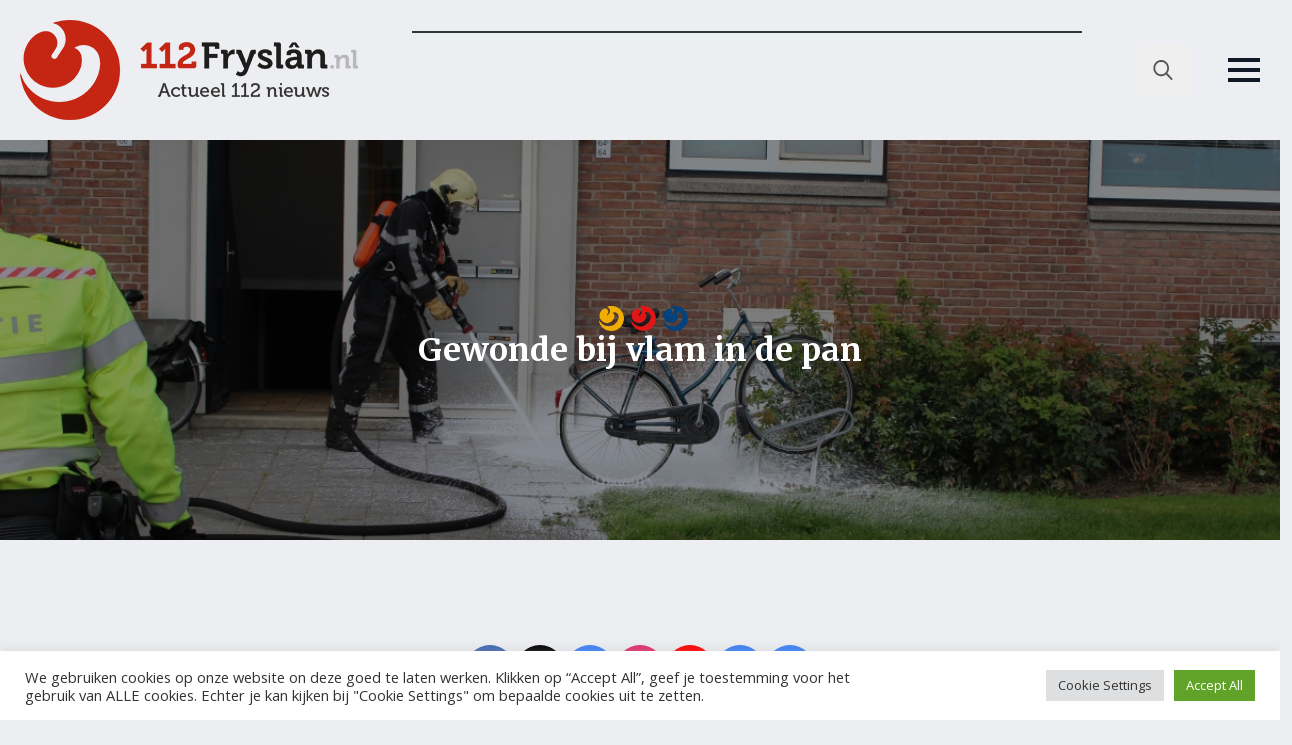

--- FILE ---
content_type: text/html; charset=UTF-8
request_url: https://online-banners.nl/systeem/stramien.php?id=109
body_size: 3705
content:

<!DOCTYPE html>
<html lang="nl">
<head>
    <meta charset="utf-8">
    <meta name="viewport" content="width=device-width, initial-scale=1">
    <title>Advertenties</title>
    
    <style>
        * { margin: 0; padding: 0; box-sizing: border-box; }
        
        .banner-container {
            display: grid;
                        grid-template-columns: 1fr;
                        gap: 5px;
            width: 100%;
            max-width: 255px;
            margin: 0 auto;
            padding: 0;
                    }

        .banner-slot {
            position: relative;
                        width: 100%;
                        aspect-ratio: 255/215;
            overflow: hidden;
            border: 1px solid #333;
                        margin-bottom: 5px;
                                }

                .banner-slot:last-child {
            margin-bottom: 0;
        }
        
        .banner-content {
            position: absolute;
            top: 0;
            left: 0;
            width: 100%;
            height: 100%;
            opacity: 0;
            transition: opacity 0.45s ease;
            display: flex;
            align-items: center;
            justify-content: center;
            text-decoration: none;
            pointer-events: none;
            z-index: 1;
        }

        .banner-content.active {
            opacity: 1;
            pointer-events: auto;
            z-index: 2;
        }

        .banner-content a {
            width: 100%;
            height: 100%;
            display: flex;
            align-items: center;
            justify-content: center;
        }

        .banner-image {
            height: 100%;
            width: 100%;
            object-fit: cover;
        }

        .empty-slot {
            background: linear-gradient(135deg, #f97316, #fb923c, #f97316);
            background-size: 200% 200%;
            animation: gradient 15s ease infinite;
            color: #fff;
            display: flex;
            flex-direction: column;
            align-items: center;
            justify-content: center;
            padding: clamp(4px, 2%, 12px);
            text-align: center;
            gap: clamp(4px, 2%, 15px);
        }

        /* Add a wrapper div for the content */
        .empty-slot-content {
            display: flex;
            align-items: center;
            justify-content: center;
            width: 100%;
            height: 100%;
            padding: clamp(4px, 2%, 12px);
            /* Default to column layout for narrow banners */
            flex-direction: column;
            gap: clamp(4px, 1.5%, 8px);
        }

        
        .empty-slot h2 {
            font-size: clamp(12px, min(3vw, 3vh), 20px);
            font-family: -apple-system, BlinkMacSystemFont, "Segoe UI", Roboto, sans-serif;
            line-height: 1.2;
            margin: 0;
            text-align: center;
        }

        .empty-slot .cta-button {
            display: inline-block;
            padding: clamp(2px, min(1vw, 1vh), 6px) clamp(4px, min(2vw, 2vh), 12px);
            background: rgba(255,255,255,0.15);
            border-radius: 4px;
            font-size: clamp(10px, min(2.5vw, 2.5vh), 16px);
            font-family: -apple-system, BlinkMacSystemFont, "Segoe UI", Roboto, sans-serif;
            transition: all 0.2s ease;
            white-space: nowrap;
            margin-top: 10px;
        }

        .empty-slot:hover .cta-button {
            background: rgba(255,255,255,0.2);
            transform: none;
            box-shadow: none;
        }

        @keyframes gradient {
            0% { background-position: 0% 50%; }
            50% { background-position: 100% 50%; }
            100% { background-position: 0% 50%; }
        }

        @media screen and (max-width: 1530px) {
            .banner-container {
                width: 100%;
                gap: 3px; /* Half the gap on mobile, minimum 3px */
            }

            .banner-slot {
                                width: 100%;
                            }
        }
    </style>
</head>
<body>
    <div class="banner-container">
        <div class='banner-slot' id='slot-1'><a href='https://discriminatie.nl/fryslan/' target='_blank' rel='nofollow' class='banner-content active' data-id='13436' onclick="if (!window.__cfRLUnblockHandlers) return false; recordClick(this, event)" data-cf-modified-7f8bba44dc899bea09377206-="">
                            <img src='//online-banners.nl/systeem/banners/0tumba_discriminatie_1.gif' alt='tumba' class='banner-image'>
                         </a><a href='https://www.uitvaartzorganja.nl/' target='_blank' rel='nofollow' class='banner-content ' data-id='15651' onclick="if (!window.__cfRLUnblockHandlers) return false; recordClick(this, event)" data-cf-modified-7f8bba44dc899bea09377206-="">
                            <img src='https://online-banners.nl/systeem/banners/anja_de_roos_1m.gif' alt='Uitvaartbegeleiding Anja de Roos' class='banner-image'>
                         </a><a href='https://www.bruinsmaautoschade.nl/' target='_blank' rel='nofollow' class='banner-content ' data-id='15496' onclick="if (!window.__cfRLUnblockHandlers) return false; recordClick(this, event)" data-cf-modified-7f8bba44dc899bea09377206-="">
                            <img src='https://online-banners.nl/systeem/banners/Bruinsma_112Fryslan_v1.gif' alt='Autobedrijf F. Bruinsma' class='banner-image'>
                         </a><a href='https://www.groengoedmenken.nl/' target='_blank' rel='nofollow' class='banner-content ' data-id='15104' onclick="if (!window.__cfRLUnblockHandlers) return false; recordClick(this, event)" data-cf-modified-7f8bba44dc899bea09377206-="">
                            <img src='https://online-banners.nl/systeem//banners/groengoed_menken_1_14jan.gif' alt='GroenGoed Menken' class='banner-image'>
                         </a><a href='https://dewasbeer.nl/' target='_blank' rel='nofollow' class='banner-content ' data-id='14789' onclick="if (!window.__cfRLUnblockHandlers) return false; recordClick(this, event)" data-cf-modified-7f8bba44dc899bea09377206-="">
                            <img src='//online-banners.nl/systeem/banners/0DeWasbeer_112Fryslan.gif' alt='De Wasbeer Self Carwash' class='banner-image'>
                         </a><a href='https://www.gibahout.nl/' target='_blank' rel='nofollow' class='banner-content ' data-id='15008' onclick="if (!window.__cfRLUnblockHandlers) return false; recordClick(this, event)" data-cf-modified-7f8bba44dc899bea09377206-="">
                            <img src='//online-banners.nl/systeem/banners/0giba_hout_005.gif' alt='GibaHout' class='banner-image'>
                         </a><a href='https://www.bleyenberg.nl/' target='_blank' rel='nofollow' class='banner-content ' data-id='12215' onclick="if (!window.__cfRLUnblockHandlers) return false; recordClick(this, event)" data-cf-modified-7f8bba44dc899bea09377206-="">
                            <img src='https://online-banners.nl/systeem/banners/bleyenberg_drenthe__fryslan_2025.gif' alt='Bleyenberg Deurservice' class='banner-image'>
                         </a></div><div class='banner-slot' id='slot-2'><a href='https://www.elektricien.frl/' target='_blank' rel='nofollow' class='banner-content active' data-id='15183' onclick="if (!window.__cfRLUnblockHandlers) return false; recordClick(this, event)" data-cf-modified-7f8bba44dc899bea09377206-="">
                            <img src='https://online-banners.nl/systeem/banners/electricien_frlx.gif' alt='Elektricien.FRL - Elektricien Friesland' class='banner-image'>
                         </a><a href='http://birwa.nl/' target='_blank' rel='nofollow' class='banner-content ' data-id='14950' onclick="if (!window.__cfRLUnblockHandlers) return false; recordClick(this, event)" data-cf-modified-7f8bba44dc899bea09377206-="">
                            <img src='//online-banners.nl/systeem/banners/0birwa_tours_1.gif' alt='Birwa Tours' class='banner-image'>
                         </a><a href='http://foxenmulder.nl' target='_blank' rel='nofollow' class='banner-content ' data-id='14842' onclick="if (!window.__cfRLUnblockHandlers) return false; recordClick(this, event)" data-cf-modified-7f8bba44dc899bea09377206-="">
                            <img src='//online-banners.nl/systeem/banners/0fox_mulder_2.gif' alt='Fox en Mulder Hoveniers' class='banner-image'>
                         </a><a href='https://fit4lady.nl/clubs/leeuwarden/' target='_blank' rel='nofollow' class='banner-content ' data-id='15630' onclick="if (!window.__cfRLUnblockHandlers) return false; recordClick(this, event)" data-cf-modified-7f8bba44dc899bea09377206-="">
                            <img src='https://online-banners.nl/systeem/banners/fit4lady_1.gif' alt='Fit4lady Leeuwarden' class='banner-image'>
                         </a><a href='https://www.haaimacomputers.nl/' target='_blank' rel='nofollow' class='banner-content ' data-id='15639' onclick="if (!window.__cfRLUnblockHandlers) return false; recordClick(this, event)" data-cf-modified-7f8bba44dc899bea09377206-="">
                            <img src='https://online-banners.nl/systeem/banners/haaima_computers_1.gif' alt='Haaima Computers' class='banner-image'>
                         </a><a href='https://www.tilstra.nl/' target='_blank' rel='nofollow' class='banner-content ' data-id='14794' onclick="if (!window.__cfRLUnblockHandlers) return false; recordClick(this, event)" data-cf-modified-7f8bba44dc899bea09377206-="">
                            <img src='//online-banners.nl/systeem/banners/0tilstraxx.gif' alt='Verkeersschool Tilstra' class='banner-image'>
                         </a><a href='https://autoverhuurgill.nl/' target='_blank' rel='nofollow' class='banner-content ' data-id='14793' onclick="if (!window.__cfRLUnblockHandlers) return false; recordClick(this, event)" data-cf-modified-7f8bba44dc899bea09377206-="">
                            <img src='https://online-banners.nl/systeem/banners/Autoverhuur_Gill_2025_1.gif' alt='Autoverhuur Gill' class='banner-image'>
                         </a></div><div class='banner-slot' id='slot-3'><a href='https://www.ktf-harlingen.nl/' target='_blank' rel='nofollow' class='banner-content active' data-id='13697' onclick="if (!window.__cfRLUnblockHandlers) return false; recordClick(this, event)" data-cf-modified-7f8bba44dc899bea09377206-="">
                            <img src='//online-banners.nl/systeem/banners/0KTF_112Fryslan_v1.gif' alt='Kraanverhuur & Transport Friesland BV' class='banner-image'>
                         </a><a href='https://bcfmobiliteit.nl/' target='_blank' rel='nofollow' class='banner-content ' data-id='14806' onclick="if (!window.__cfRLUnblockHandlers) return false; recordClick(this, event)" data-cf-modified-7f8bba44dc899bea09377206-="">
                            <img src='//online-banners.nl/systeem/banners/000HOF_2023_1.gif' alt='Takelbedrijf Hof' class='banner-image'>
                         </a><a href='https://www.atsmabv.nl/vacatures' target='_blank' rel='nofollow' class='banner-content ' data-id='12907' onclick="if (!window.__cfRLUnblockHandlers) return false; recordClick(this, event)" data-cf-modified-7f8bba44dc899bea09377206-="">
                            <img src='//online-banners.nl/systeem/banners/0atsma_sep_2024_2.gif' alt='Atsma BV' class='banner-image'>
                         </a><a href='http://www.countus.nl/' target='_blank' rel='nofollow' class='banner-content ' data-id='15076' onclick="if (!window.__cfRLUnblockHandlers) return false; recordClick(this, event)" data-cf-modified-7f8bba44dc899bea09377206-="">
                            <img src='//online-banners.nl/systeem/banners/00countus_2021_v5.gif' alt='Countus' class='banner-image'>
                         </a><a href='https://www.snackbarhoekjesurhuisterveen.nl/' target='_blank' rel='nofollow' class='banner-content ' data-id='15653' onclick="if (!window.__cfRLUnblockHandlers) return false; recordClick(this, event)" data-cf-modified-7f8bba44dc899bea09377206-="">
                            <img src='https://online-banners.nl/systeem/banners/snackbar_hoekje_surhuisterveen_1.gif' alt='Snackbar t Hoekje Surhuisterveen' class='banner-image'>
                         </a><a href='https://www.montagekoeling-leeuwarden.nl/' target='_blank' rel='nofollow' class='banner-content ' data-id='14785' onclick="if (!window.__cfRLUnblockHandlers) return false; recordClick(this, event)" data-cf-modified-7f8bba44dc899bea09377206-="">
                            <img src='//online-banners.nl/systeem/banners/00van_der_veen_montage_koeling_2.gif' alt='Van der Veen Montage Koeling' class='banner-image'>
                         </a><a href='https://schadeherstelfriesland.nl/' target='_blank' rel='nofollow' class='banner-content ' data-id='14691' onclick="if (!window.__cfRLUnblockHandlers) return false; recordClick(this, event)" data-cf-modified-7f8bba44dc899bea09377206-="">
                            <img src='//online-banners.nl/systeem/banners/0schadeherstel_20241x.gif' alt='Schadeherstel Friesland' class='banner-image'>
                         </a></div><div class='banner-slot' id='slot-4'><a href='http://www.batsuitzendburo.nl' target='_blank' rel='nofollow' class='banner-content active' data-id='15072' onclick="if (!window.__cfRLUnblockHandlers) return false; recordClick(this, event)" data-cf-modified-7f8bba44dc899bea09377206-="">
                            <img src='//online-banners.nl/systeem/banners/00bats_uitzendburo_2.gif' alt='Bats Uitzendburo' class='banner-image'>
                         </a><a href='http://www.bistrofredjoure.nl/' target='_blank' rel='nofollow' class='banner-content ' data-id='15078' onclick="if (!window.__cfRLUnblockHandlers) return false; recordClick(this, event)" data-cf-modified-7f8bba44dc899bea09377206-="">
                            <img src='//online-banners.nl/systeem/banners/00bistrofed_v1.gif' alt='Bistro Fred' class='banner-image'>
                         </a><a href='https://ekowax.nl/' target='_blank' rel='nofollow' class='banner-content ' data-id='14141' onclick="if (!window.__cfRLUnblockHandlers) return false; recordClick(this, event)" data-cf-modified-7f8bba44dc899bea09377206-="">
                            <img src='//online-banners.nl/systeem/banners/0ekowax_banner-20232.gif' alt='Ekowax Cleaning Products' class='banner-image'>
                         </a><a href='https://schadeherstelfriesland.nl/locatie/autoschade-grou/' target='_blank' rel='nofollow' class='banner-content ' data-id='11853' onclick="if (!window.__cfRLUnblockHandlers) return false; recordClick(this, event)" data-cf-modified-7f8bba44dc899bea09377206-="">
                            <img src='//online-banners.nl/systeem/banners/00SchadeherstelFriesland_112Fryslan_2024_sep_02.gif' alt='Autoschade Grou B.V.' class='banner-image'>
                         </a><a href='https://www.garagekroes.nl/' target='_blank' rel='nofollow' class='banner-content ' data-id='13646' onclick="if (!window.__cfRLUnblockHandlers) return false; recordClick(this, event)" data-cf-modified-7f8bba44dc899bea09377206-="">
                            <img src='//online-banners.nl/systeem/banners/0autobedrijf_kroes_2024.gif' alt='Autobedrijf R. Kroes' class='banner-image'>
                         </a><a href='https://www.zuidemaverzekeringen.nl' target='_blank' rel='nofollow' class='banner-content ' data-id='15634' onclick="if (!window.__cfRLUnblockHandlers) return false; recordClick(this, event)" data-cf-modified-7f8bba44dc899bea09377206-="">
                            <img src='https://online-banners.nl/systeem/banners/zuidema_verzekeringen_001.gif' alt='Zuidema Verzekeringen' class='banner-image'>
                         </a></div><div class='banner-slot' id='slot-5'><a href='https://www.rosieradministraties.nl/' target='_blank' rel='nofollow' class='banner-content active' data-id='12650' onclick="if (!window.__cfRLUnblockHandlers) return false; recordClick(this, event)" data-cf-modified-7f8bba44dc899bea09377206-="">
                            <img src='//online-banners.nl/systeem/banners/0Rosier_v1.gif' alt='Rosier Administraties en Advies BV' class='banner-image'>
                         </a><a href='https://www.poetsproducten.nl/' target='_blank' rel='nofollow' class='banner-content ' data-id='11502' onclick="if (!window.__cfRLUnblockHandlers) return false; recordClick(this, event)" data-cf-modified-7f8bba44dc899bea09377206-="">
                            <img src='https://online-banners.nl/systeem/banners/pd_auto_2025_april_1_2.gif' alt='pd automaterialen' class='banner-image'>
                         </a><a href='https://www.facebook.com/deleyenagrarischcentrum/?locale=nl_NL' target='_blank' rel='nofollow' class='banner-content ' data-id='15650' onclick="if (!window.__cfRLUnblockHandlers) return false; recordClick(this, event)" data-cf-modified-7f8bba44dc899bea09377206-="">
                            <img src='https://online-banners.nl/systeem/banners/agrarisch_leyen_2_1.gif' alt='Agrarisch Centrum de Leyen' class='banner-image'>
                         </a><a href='https://tht-terpstra.nl/' target='_blank' rel='nofollow' class='banner-content ' data-id='13009' onclick="if (!window.__cfRLUnblockHandlers) return false; recordClick(this, event)" data-cf-modified-7f8bba44dc899bea09377206-="">
                            <img src='//online-banners.nl/systeem/banners/0keukenspecialist_terpstra_v1.gif' alt='Keukenspecialist THT-Terpstra' class='banner-image'>
                         </a><a href='https://dedekenwasserij.nl/' target='_blank' rel='nofollow' class='banner-content ' data-id='13571' onclick="if (!window.__cfRLUnblockHandlers) return false; recordClick(this, event)" data-cf-modified-7f8bba44dc899bea09377206-="">
                            <img src='//online-banners.nl/systeem/banners/0dedekenwasserij_v2.gif' alt='DeDekenwasserij.nl' class='banner-image'>
                         </a><a href='https://www.wallabag.nl/' target='_blank' rel='nofollow' class='banner-content ' data-id='14742' onclick="if (!window.__cfRLUnblockHandlers) return false; recordClick(this, event)" data-cf-modified-7f8bba44dc899bea09377206-="">
                            <img src='//online-banners.nl/systeem/banners/0banner-wallabag-255x215.png' alt='mom bag kopen' class='banner-image'>
                         </a><a href='https://arkenreau.nl/' target='_blank' rel='nofollow' class='banner-content ' data-id='15455' onclick="if (!window.__cfRLUnblockHandlers) return false; recordClick(this, event)" data-cf-modified-7f8bba44dc899bea09377206-="">
                            <img src='https://online-banners.nl/systeem/banners/000ARKENREAU-V3_1.gif' alt='Arkenreau' class='banner-image'>
                         </a><a href='https://harmonie.nl/agenda/west-side-story/52232' target='_blank' rel='nofollow' class='banner-content ' data-id='14852' onclick="if (!window.__cfRLUnblockHandlers) return false; recordClick(this, event)" data-cf-modified-7f8bba44dc899bea09377206-="">
                            <img src='https://online-banners.nl/systeem/banners/harmonie_2025_jun_1.gif' alt='Stadsschouwburg De Harmonie' class='banner-image'>
                         </a></div><div class='banner-slot' id='slot-6'><a href='https://www.poelstrafysiotherapie.nl/' target='_blank' rel='nofollow' class='banner-content active' data-id='13613' onclick="if (!window.__cfRLUnblockHandlers) return false; recordClick(this, event)" data-cf-modified-7f8bba44dc899bea09377206-="">
                            <img src='//online-banners.nl/systeem/banners/0poelstra_john_v1.gif' alt='Fysiotherapie Poelstra John' class='banner-image'>
                         </a><a href='https://www.zorgbureaustabiel.nl' target='_blank' rel='nofollow' class='banner-content ' data-id='14447' onclick="if (!window.__cfRLUnblockHandlers) return false; recordClick(this, event)" data-cf-modified-7f8bba44dc899bea09377206-="">
                            <img src='//online-banners.nl/systeem/banners/0zorgbureaustabiel.gif' alt='Zorgbureau Stabiel' class='banner-image'>
                         </a><a href='https://colorspectrum.nl/' target='_blank' rel='nofollow' class='banner-content ' data-id='12345' onclick="if (!window.__cfRLUnblockHandlers) return false; recordClick(this, event)" data-cf-modified-7f8bba44dc899bea09377206-="">
                            <img src='//online-banners.nl/systeem/banners/0COLOR_SPECTRUM_Vn1.gif' alt='Color Spectrum' class='banner-image'>
                         </a><a href='https://www.bruinsmaautoschade.nl/' target='_blank' rel='nofollow' class='banner-content ' data-id='14337' onclick="if (!window.__cfRLUnblockHandlers) return false; recordClick(this, event)" data-cf-modified-7f8bba44dc899bea09377206-="">
                            <img src='//online-banners.nl/systeem/banners/0bruinsma_2024_1.gif' alt='Auto Schadebedrijf F. Bruinsma' class='banner-image'>
                         </a><a href='https://www.feenstra-autotechniek.nl/vacature/' target='_blank' rel='nofollow' class='banner-content ' data-id='15073' onclick="if (!window.__cfRLUnblockHandlers) return false; recordClick(this, event)" data-cf-modified-7f8bba44dc899bea09377206-="">
                            <img src='https://online-banners.nl/systeem/banners/feenstra_autotechniek_2025_oct2_1.gif' alt='feenstra auto' class='banner-image'>
                         </a><a href='https://www.bouwpartner.com/vandermeulen' target='_blank' rel='nofollow' class='banner-content ' data-id='13824' onclick="if (!window.__cfRLUnblockHandlers) return false; recordClick(this, event)" data-cf-modified-7f8bba44dc899bea09377206-="">
                            <img src='//online-banners.nl/systeem/banners/0bouwpartner_van_der_meulen_v2q.gif' alt='Bouwpartner van der Meulen B.V.' class='banner-image'>
                         </a></div>    </div>

    <script type="7f8bba44dc899bea09377206-text/javascript">
    function recordClick(element, event) {
    event.preventDefault();
    const bannerId = element.getAttribute('data-id');
    const targetUrl = element.href;

    const newTab = window.open(targetUrl, '_blank');
    if (!newTab) return; // popup blocked

    navigator.sendBeacon('inc/record_click.php', JSON.stringify({
        verkoop_id: bannerId,
        referrer: document.referrer
    }));
}

    // Handle banner rotation
    document.addEventListener('DOMContentLoaded', function() {
        const slots = document.querySelectorAll('.banner-slot');
        const animationSpeed = 10 * 1000;

        slots.forEach(slot => {
            const banners = slot.querySelectorAll('.banner-content');
            if (banners.length <= 1) return;

            let currentIndex = 0;
            setInterval(() => {
                banners[currentIndex].classList.remove('active');
                currentIndex = (currentIndex + 1) % banners.length;
                banners[currentIndex].classList.add('active');
            }, animationSpeed);
        });
    });
    </script>
<script src="/cdn-cgi/scripts/7d0fa10a/cloudflare-static/rocket-loader.min.js" data-cf-settings="7f8bba44dc899bea09377206-|49" defer></script><script defer src="https://static.cloudflareinsights.com/beacon.min.js/vcd15cbe7772f49c399c6a5babf22c1241717689176015" integrity="sha512-ZpsOmlRQV6y907TI0dKBHq9Md29nnaEIPlkf84rnaERnq6zvWvPUqr2ft8M1aS28oN72PdrCzSjY4U6VaAw1EQ==" data-cf-beacon='{"version":"2024.11.0","token":"25a65ea837244f5880a9db26ab68ca69","r":1,"server_timing":{"name":{"cfCacheStatus":true,"cfEdge":true,"cfExtPri":true,"cfL4":true,"cfOrigin":true,"cfSpeedBrain":true},"location_startswith":null}}' crossorigin="anonymous"></script>
</body>
</html> 

--- FILE ---
content_type: text/html; charset=utf-8
request_url: https://www.google.com/recaptcha/api2/aframe
body_size: 268
content:
<!DOCTYPE HTML><html><head><meta http-equiv="content-type" content="text/html; charset=UTF-8"></head><body><script nonce="MVBK9J8Pfxcy6AoHCHYJew">/** Anti-fraud and anti-abuse applications only. See google.com/recaptcha */ try{var clients={'sodar':'https://pagead2.googlesyndication.com/pagead/sodar?'};window.addEventListener("message",function(a){try{if(a.source===window.parent){var b=JSON.parse(a.data);var c=clients[b['id']];if(c){var d=document.createElement('img');d.src=c+b['params']+'&rc='+(localStorage.getItem("rc::a")?sessionStorage.getItem("rc::b"):"");window.document.body.appendChild(d);sessionStorage.setItem("rc::e",parseInt(sessionStorage.getItem("rc::e")||0)+1);localStorage.setItem("rc::h",'1769031827718');}}}catch(b){}});window.parent.postMessage("_grecaptcha_ready", "*");}catch(b){}</script></body></html>